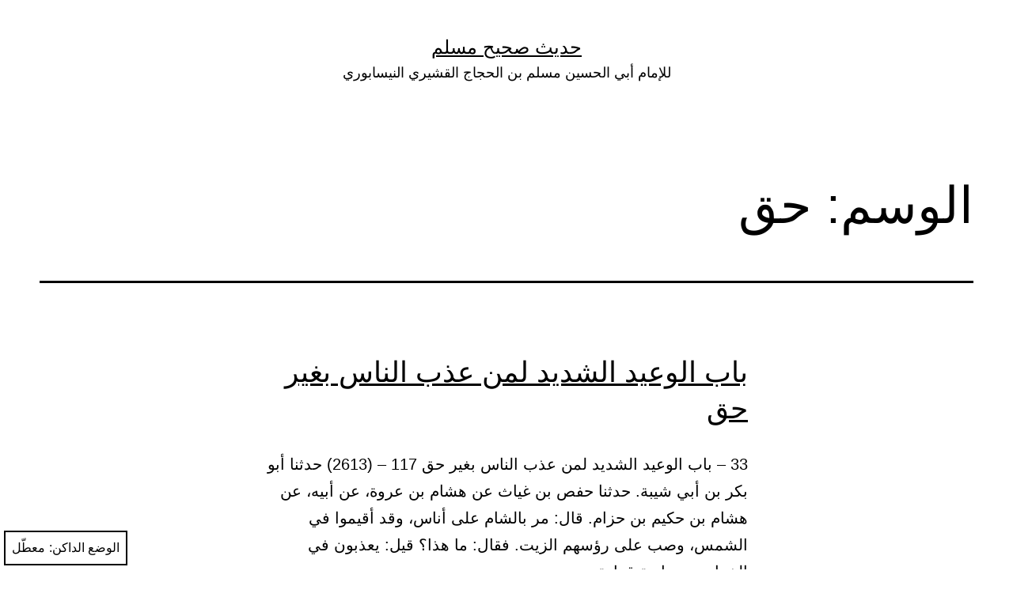

--- FILE ---
content_type: text/html; charset=utf-8
request_url: https://muslim.lna.io/t/%D8%AD%D9%82/
body_size: 13067
content:
<!doctype html>
<html dir="rtl" lang="ar" class="respect-color-scheme-preference">
<head>
	<meta charset="UTF-8" />
	<meta name="viewport" content="width=device-width, initial-scale=1" />
	<meta name='robots' content='index, follow, max-image-preview:large, max-snippet:-1, max-video-preview:-1' />
	
	<title>حق  - حديث صحيح مسلم</title>
	
	<meta property="og:locale" content="ar_AR" />
	<meta property="og:type" content="article" />
	<meta property="og:title" content="حق  - حديث صحيح مسلم" />
	<meta property="og:url" content="https://muslim.lna.io/t/حق/" />
	<meta property="og:site_name" content="حديث صحيح مسلم" />
	<meta name="twitter:card" content="summary_large_image" />
	
	
<style>@charset "UTF-8";:root{--global--font-primary:var(--font-headings,-apple-system,BlinkMacSystemFont,"Segoe UI",Roboto,Oxygen-Sans,Ubuntu,Cantarell,"Helvetica Neue",sans-serif);--global--font-secondary:var(--font-base,-apple-system,BlinkMacSystemFont,"Segoe UI",Roboto,Oxygen-Sans,Ubuntu,Cantarell,"Helvetica Neue",sans-serif);--global--font-size-base:1.25rem;--global--font-size-xs:1rem;--global--font-size-sm:1.125rem;--global--font-size-md:1.25rem;--global--font-size-lg:1.5rem;--global--font-size-xl:2.25rem;--global--font-size-xxl:4rem;--global--font-size-xxxl:5rem;--global--font-size-page-title:var(--global--font-size-xxl);--global--letter-spacing:normal;--global--line-height-body:1.7;--global--line-height-heading:1.3;--global--line-height-page-title:1.1;--heading--font-family:var(--global--font-primary);--heading--font-size-h6:var(--global--font-size-xs);--heading--font-size-h5:var(--global--font-size-sm);--heading--font-size-h4:var(--global--font-size-lg);--heading--font-size-h3:calc(1.25 * var(--global--font-size-lg));--heading--font-size-h2:var(--global--font-size-xl);--heading--font-size-h1:var(--global--font-size-page-title);--heading--letter-spacing-h6:.05em;--heading--letter-spacing-h5:.05em;--heading--letter-spacing-h4:var(--global--letter-spacing);--heading--letter-spacing-h3:var(--global--letter-spacing);--heading--letter-spacing-h2:var(--global--letter-spacing);--heading--letter-spacing-h1:var(--global--letter-spacing);--heading--line-height-h6:var(--global--line-height-heading);--heading--line-height-h5:var(--global--line-height-heading);--heading--line-height-h4:var(--global--line-height-heading);--heading--line-height-h3:var(--global--line-height-heading);--heading--line-height-h2:var(--global--line-height-heading);--heading--line-height-h1:var(--global--line-height-page-title);--heading--font-weight:400;--heading--font-weight-page-title:300;--heading--font-weight-strong:600;--latest-posts--title-font-family:var(--heading--font-family);--latest-posts--title-font-size:var(--heading--font-size-h3);--latest-posts--description-font-family:var(--global--font-secondary);--latest-posts--description-font-size:var(--global--font-size-sm);--list--font-family:var(--global--font-secondary);--definition-term--font-family:var(--global--font-primary);--global--color-black:#000;--global--color-dark-gray:#28303d;--global--color-gray:#39414d;--global--color-light-gray:#f0f0f0;--global--color-green:#d1e4dd;--global--color-blue:#d1dfe4;--global--color-purple:#d1d1e4;--global--color-red:#e4d1d1;--global--color-orange:#e4dad1;--global--color-yellow:#eeeadd;--global--color-white:#fff;--global--color-white-50:rgba(255,255,255,.5);--global--color-white-90:rgba(255,255,255,.9);--global--color-primary:var(--global--color-dark-gray);--global--color-secondary:var(--global--color-gray);--global--color-primary-hover:var(--global--color-primary);--global--color-background:var(--global--color-green);--global--color-border:var(--global--color-primary);--global--spacing-unit:20px;--global--spacing-measure:unset;--global--spacing-horizontal:25px;--global--spacing-vertical:30px;--global--elevation:1px 1px 3px 0 rgba(0,0,0,.2);--form--font-family:var(--global--font-secondary);--form--font-size:var(--global--font-size-sm);--form--line-height:var(--global--line-height-body);--form--color-text:var(--global--color-dark-gray);--form--color-ranged:var(--global--color-secondary);--form--label-weight:500;--form--border-color:var(--global--color-secondary);--form--border-width:3px;--form--border-radius:0;--form--spacing-unit:calc(.5 * var(--global--spacing-unit));--cover--height:calc(15 * var(--global--spacing-vertical));--cover--color-foreground:var(--global--color-white);--cover--color-background:var(--global--color-black);--button--color-text:var(--global--color-background);--button--color-text-hover:var(--global--color-secondary);--button--color-text-active:var(--global--color-secondary);--button--color-background:var(--global--color-secondary);--button--color-background-active:var(--global--color-background);--button--font-family:var(--global--font-primary);--button--font-size:var(--global--font-size-base);--button--font-weight:500;--button--line-height:1.5;--button--border-width:3px;--button--border-radius:0;--button--padding-vertical:15px;--button--padding-horizontal:calc(2 * var(--button--padding-vertical));--entry-header--color:var(--global--color-primary);--entry-header--color-link:currentColor;--entry-header--color-hover:var(--global--color-primary-hover);--entry-header--color-focus:var(--global--color-secondary);--entry-header--font-size:var(--heading--font-size-h2);--entry-content--font-family:var(--global--font-secondary);--entry-author-bio--font-family:var(--heading--font-family);--entry-author-bio--font-size:var(--heading--font-size-h4);--branding--color-text:var(--global--color-primary);--branding--color-link:var(--global--color-primary);--branding--color-link-hover:var(--global--color-secondary);--branding--title--font-family:var(--global--font-primary);--branding--title--font-size:var(--global--font-size-lg);--branding--title--font-size-mobile:var(--heading--font-size-h4);--branding--title--font-weight:400;--branding--title--text-transform:uppercase;--branding--description--font-family:var(--global--font-secondary);--branding--description--font-size:var(--global--font-size-sm);--branding--description--font-family:var(--global--font-secondary);--branding--logo--max-width:300px;--branding--logo--max-height:100px;--branding--logo--max-width-mobile:96px;--branding--logo--max-height-mobile:96px;--primary-nav--font-family:var(--global--font-secondary);--primary-nav--font-family-mobile:var(--global--font-primary);--primary-nav--font-size:var(--global--font-size-md);--primary-nav--font-size-sub-menu:var(--global--font-size-xs);--primary-nav--font-size-mobile:var(--global--font-size-sm);--primary-nav--font-size-sub-menu-mobile:var(--global--font-size-sm);--primary-nav--font-size-button:var(--global--font-size-xs);--primary-nav--font-style:normal;--primary-nav--font-style-sub-menu-mobile:normal;--primary-nav--font-weight:400;--primary-nav--font-weight-button:500;--primary-nav--color-link:var(--global--color-primary);--primary-nav--color-link-hover:var(--global--color-primary-hover);--primary-nav--color-text:var(--global--color-primary);--primary-nav--padding:calc(.66 * var(--global--spacing-unit));--primary-nav--border-color:var(--global--color-primary);--pagination--color-text:var(--global--color-primary);--pagination--color-link-hover:var(--global--color-primary-hover);--pagination--font-family:var(--global--font-secondary);--pagination--font-size:var(--global--font-size-lg);--pagination--font-weight:400;--pagination--font-weight-strong:600;--footer--color-text:var(--global--color-primary);--footer--color-link:var(--global--color-primary);--footer--color-link-hover:var(--global--color-primary-hover);--footer--font-family:var(--global--font-primary);--footer--font-size:var(--global--font-size-sm);--pullquote--font-family:var(--global--font-primary);--pullquote--font-size:var(--heading--font-size-h3);--pullquote--font-style:normal;--pullquote--letter-spacing:var(--heading--letter-spacing-h4);--pullquote--line-height:var(--global--line-height-heading);--pullquote--border-width:3px;--pullquote--border-color:var(--global--color-primary);--pullquote--color-foreground:var(--global--color-primary);--pullquote--color-background:var(--global--color-background);--quote--font-family:var(--global--font-secondary);--quote--font-size:var(--global--font-size-md);--quote--font-size-large:var(--global--font-size-xl);--quote--font-style:normal;--quote--font-weight:700;--quote--font-weight-strong:bolder;--quote--font-style-large:normal;--quote--font-style-cite:normal;--quote--line-height:var(--global--line-height-body);--quote--line-height-large:1.35;--separator--border-color:var(--global--color-border);--separator--height:1px;--table--stripes-border-color:var(--global--color-light-gray);--table--stripes-background-color:var(--global--color-light-gray);--table--has-background-text-color:var(--global--color-dark-gray);--widget--line-height-list:1.9;--widget--line-height-title:1.4;--widget--font-weight-title:700;--widget--spacing-menu:calc(.66 * var(--global--spacing-unit));--global--admin-bar--height:0}html{line-height:1.15;-webkit-text-size-adjust:100%}body{margin:0}main{display:block}h1{font-size:2em;margin:.67em 0}hr{box-sizing:content-box;height:0;overflow:visible}a{background-color:transparent;text-decoration-thickness:1px}strong{font-weight:bolder}button,input{font-family:inherit;font-size:100%;line-height:1.15;margin:0}button,input{overflow:visible}button{text-transform:none}[type=submit],button{-webkit-appearance:button}[type=submit]::-moz-focus-inner,button::-moz-focus-inner{border-style:none;padding:0}[type=submit]:-moz-focusring,button:-moz-focusring{outline:1px dotted ButtonText}[type=search]{-webkit-appearance:textfield;outline-offset:-2px}[type=search]::-webkit-search-decoration{-webkit-appearance:none}::-webkit-file-upload-button{-webkit-appearance:button;font:inherit}:root{--responsive--spacing-horizontal:calc(2 * var(--global--spacing-horizontal) * .6);--responsive--aligndefault-width:calc(100vw - var(--responsive--spacing-horizontal));--responsive--alignwide-width:calc(100vw - var(--responsive--spacing-horizontal));--responsive--alignfull-width:100%;--responsive--alignright-margin:var(--global--spacing-horizontal);--responsive--alignleft-margin:var(--global--spacing-horizontal)}@media only screen and (min-width:482px){:root{--responsive--aligndefault-width:min(calc(100vw - 4 * var(--global--spacing-horizontal)),610px);--responsive--alignwide-width:calc(100vw - 4 * var(--global--spacing-horizontal));--responsive--alignright-margin:calc(.5 * (100vw - var(--responsive--aligndefault-width)));--responsive--alignleft-margin:calc(.5 * (100vw - var(--responsive--aligndefault-width)))}}.default-max-width,.entry-content>:not(.alignwide):not(.alignfull):not(.alignleft):not(.alignright):not(.wp-block-separator):not(.woocommerce){max-width:var(--responsive--aligndefault-width);margin-right:auto;margin-left:auto}.alignwide,.post-navigation,.site-footer,.site-header,.widget-area{max-width:var(--responsive--alignwide-width);margin-right:auto;margin-left:auto}.site-footer,.site-header,.site-main,.widget-area{padding-top:var(--global--spacing-vertical);padding-bottom:var(--global--spacing-vertical);margin-right:auto;margin-left:auto}.site-header{padding-top:calc(.75 * var(--global--spacing-vertical));padding-bottom:calc(2 * var(--global--spacing-vertical))}@media only screen and (min-width:482px){.site-header{padding-bottom:calc(3 * var(--global--spacing-vertical))}}.site-main>*{margin-top:calc(3 * var(--global--spacing-vertical));margin-bottom:calc(3 * var(--global--spacing-vertical))}.site-main>:first-child{margin-top:0}.site-main>:last-child{margin-bottom:0}.entry-content,.entry-footer,.entry-header{margin-top:var(--global--spacing-vertical);margin-left:auto;margin-bottom:var(--global--spacing-vertical);margin-right:auto}.entry-content>*,.site-main>article>*{margin-top:calc(.666 * var(--global--spacing-vertical));margin-bottom:calc(.666 * var(--global--spacing-vertical))}@media only screen and (min-width:482px){.entry-content>*,.site-main>article>*{margin-top:var(--global--spacing-vertical);margin-bottom:var(--global--spacing-vertical)}}.entry-content>:first-child,.site-main>article>:first-child{margin-top:0}.entry-content>:last-child,.site-main>article>:last-child{margin-bottom:0}.site-footer>*,.widget-area>*{margin-top:calc(.666 * var(--global--spacing-vertical));margin-bottom:calc(.666 * var(--global--spacing-vertical))}@media only screen and (min-width:482px){.site-footer>*,.widget-area>*{margin-top:var(--global--spacing-vertical);margin-bottom:var(--global--spacing-vertical)}}.entry-header>*,.widget>*{margin-top:var(--global--spacing-unit);margin-bottom:var(--global--spacing-unit)}.entry-header>:first-child,.widget>:first-child{margin-top:0}.entry-header>:last-child,.widget>:last-child{margin-bottom:0}.entry-content>:last-child{margin-bottom:0}body,form,h1,h2,hr,html,li,p,ul{padding:0;margin:0;-moz-osx-font-smoothing:grayscale;-webkit-font-smoothing:antialiased}html{box-sizing:border-box;font-family:var(--global--font-secondary);line-height:var(--global--line-height-body)}*,::after,::before{box-sizing:inherit}body{font-size:var(--global--font-size-base);font-weight:400;color:var(--global--color-primary);text-align:right;background-color:var(--global--color-background)}.entry-content:after,.entry-content:before,.site-content:after,.site-content:before,.site-footer:after,.site-footer:before,.site-header:after,.site-header:before{content:"";display:table;table-layout:fixed}.entry-content:after,.site-content:after,.site-footer:after,.site-header:after{clear:both}input[type=search]{border:var(--form--border-width) solid var(--form--border-color);border-radius:var(--form--border-radius);color:var(--form--color-text);line-height:var(--global--line-height-body);padding:var(--form--spacing-unit);margin:0 2px;max-width:100%}label{font-size:var(--form--font-size);font-weight:var(--form--label-weight);margin-bottom:calc(var(--global--spacing-vertical)/ 3)}::-moz-placeholder{opacity:1}strong{font-weight:700}a{color:var(--wp--style--color--link,var(--global--color-primary));text-underline-offset:3px;text-decoration-skip-ink:all}.site .button,button,input[type=submit]{border:var(--button--border-width) solid transparent;border-radius:var(--button--border-radius);font-weight:var(--button--font-weight);font-family:var(--button--font-family);font-size:var(--button--font-size);line-height:var(--button--line-height);padding:var(--button--padding-vertical) var(--button--padding-horizontal);text-decoration:none}.site .button:not(:hover):not(:active):not(.has-text-color),button:not(:hover):not(:active):not(.has-text-color),input[type=submit]:not(:hover):not(:active):not(.has-text-color){color:var(--global--color-background)}.site .button:not(:hover):not(:active):not(.has-background),button:not(:hover):not(:active):not(.has-background),input[type=submit]:not(:hover):not(:active):not(.has-background){background-color:var(--global--color-primary)}h1,h2{clear:both;font-family:var(--heading--font-family);font-weight:var(--heading--font-weight)}h1{font-size:var(--heading--font-size-h1);letter-spacing:var(--heading--letter-spacing-h1);line-height:var(--heading--line-height-h1)}h2{font-size:var(--heading--font-size-h2);letter-spacing:var(--heading--letter-spacing-h2);line-height:var(--heading--line-height-h2)}ul{font-family:var(--list--font-family);margin:0;padding-right:calc(2 * var(--global--spacing-horizontal))}ul{list-style-type:disc}p{line-height:var(--wp--typography--line-height,var(--global--line-height-body))}hr{border-style:none;border-bottom:var(--separator--height) solid var(--separator--border-color);clear:both;margin-right:auto;margin-left:auto}.alignwide{clear:both}.site-header{display:flex;align-items:flex-start;flex-wrap:wrap;row-gap:var(--global--spacing-vertical)}@media only screen and (min-width:482px){.site-header{padding-top:calc(var(--global--spacing-vertical)/ .75)}}.site-branding{color:var(--branding--color-text);margin-left:140px}@media only screen and (min-width:482px){.site-branding{margin-left:initial;margin-top:4px}}.site-title{color:var(--branding--color-link);font-family:var(--branding--title--font-family);font-size:var(--branding--title--font-size-mobile);letter-spacing:normal;text-transform:var(--branding--title--text-transform);line-height:var(--global--line-height-heading);margin-bottom:calc(var(--global--spacing-vertical)/ 6)}.site-title a{color:currentColor;font-weight:var(--branding--title--font-weight)}.site-title a:link{color:currentColor}@media only screen and (min-width:482px){.site-title{font-size:var(--branding--title--font-size)}}.site-description{color:currentColor;font-family:var(--branding--description--font-family);font-size:var(--branding--description--font-size);line-height:1.4}.site-title>a{text-decoration-color:var(--global--color-secondary)}@media only screen and (max-width:481px){.site-header:not(.has-logo).has-title-and-tagline .site-branding{margin-left:0;max-width:calc(100% - 160px)}}.site-footer{padding-top:0;padding-bottom:calc(1.7 * var(--global--spacing-vertical))}.site-footer>.site-info{padding-top:var(--global--spacing-vertical);color:var(--footer--color-text);font-family:var(--footer--font-family);font-size:var(--footer--font-size);line-height:var(--global--line-height-body);border-top:3px solid var(--global--color-border)}.site-footer>.site-info .site-name{text-transform:var(--branding--title--text-transform);font-size:var(--branding--title--font-size)}.site-footer>.site-info a{color:var(--footer--color-link)}.site-footer>.site-info a:link{color:var(--footer--color-link)}.singular .entry-header{border-bottom:3px solid var(--global--color-border);padding-bottom:calc(2 * var(--global--spacing-vertical));margin-bottom:calc(3 * var(--global--spacing-vertical))}.entry-title{color:var(--entry-header--color);font-size:var(--entry-header--font-size);letter-spacing:var(--heading--letter-spacing-h2);line-height:var(--heading--line-height-h2);overflow-wrap:break-word}.singular .entry-title{font-size:var(--global--font-size-page-title)}h1.entry-title{line-height:var(--heading--line-height-h1);font-weight:var(--heading--font-weight-page-title)}.entry-content{font-family:var(--entry-content--font-family)}.entry-content p{word-wrap:break-word}.entry-footer{color:var(--global--color-primary);clear:both;float:none;font-size:var(--global--font-size-xs);display:block}.entry-footer a{color:currentColor}.site-main>article>.entry-footer{margin-top:var(--global--spacing-vertical);padding-top:var(--global--spacing-unit);padding-bottom:calc(3 * var(--global--spacing-vertical));border-bottom:var(--separator--height) solid var(--separator--border-color)}.single .site-main>article>.entry-footer{margin-top:calc(3.4 * var(--global--spacing-vertical));margin-bottom:calc(3.4 * var(--global--spacing-vertical));padding-bottom:0;padding-top:calc(.8 * var(--global--spacing-vertical));border-top:3px solid var(--separator--border-color);border-bottom:var(--separator--height) solid transparent;display:grid;grid-template-columns:repeat(2,1fr);column-gap:calc(2 * var(--global--spacing-horizontal))}.single .site-main>article>.entry-footer .post-taxonomies{justify-content:flex-end;text-align:left}.single .site-main>article>.entry-footer .cat-links,.single .site-main>article>.entry-footer .tags-links{display:block}@media only screen and (max-width:481px){.single .site-main>article>.entry-footer{display:block}.single .site-main>article>.entry-footer .post-taxonomies{text-align:right}}.menu-button-container{display:none;justify-content:space-between;position:absolute;left:0;padding-top:calc(.5 * var(--global--spacing-vertical));padding-bottom:calc(.25 * var(--global--spacing-vertical))}@media only screen and (max-width:481px){.menu-button-container{display:flex}}.menu-button-container #primary-mobile-menu{display:flex;margin-right:auto;padding:calc(var(--button--padding-vertical) - (.25 * var(--global--spacing-unit))) calc(.5 * var(--button--padding-horizontal));font-size:var(--primary-nav--font-size-button);font-weight:var(--primary-nav--font-weight-button);background-color:transparent;border:none;color:var(--primary-nav--color-link)}.menu-button-container #primary-mobile-menu .dropdown-icon{display:flex;align-items:center}.menu-button-container #primary-mobile-menu .dropdown-icon .svg-icon{margin-right:calc(.25 * var(--global--spacing-unit))}.menu-button-container #primary-mobile-menu .dropdown-icon.open .svg-icon{position:relative;top:-1px}.menu-button-container #primary-mobile-menu .dropdown-icon.close{display:none}.primary-navigation{position:absolute;top:var(--global--admin-bar--height);left:0;color:var(--primary-nav--color-text);font-size:var(--primary-nav--font-size);line-height:1.15;margin-top:0;margin-bottom:0}@media only screen and (min-width:482px){.primary-navigation{position:relative;margin-right:auto}}.footer-navigation{margin-top:calc(2 * var(--global--spacing-vertical));margin-bottom:var(--global--spacing-vertical);color:var(--footer--color-text);font-size:var(--global--font-size-xs);font-family:var(--footer--font-family)}.footer-navigation-wrapper{display:flex;justify-content:center;flex-wrap:wrap;list-style:none;padding-right:0}.footer-navigation-wrapper li{display:inline;line-height:3}.footer-navigation-wrapper li a{padding:calc(1.25 * var(--primary-nav--padding)) var(--primary-nav--padding);color:var(--footer--color-link)}.footer-navigation-wrapper li a:link{color:var(--footer--color-link)}.navigation{color:var(--global--color-primary)}.navigation a{color:var(--global--color-primary);text-decoration:none}.navigation .nav-links>*{min-width:44px;min-height:44px}.navigation .nav-links .nav-previous a{display:flex;flex-direction:column}@media only screen and (min-width:592px){.navigation .nav-links{display:flex;justify-content:center;flex-wrap:wrap}.navigation .nav-links .nav-previous{flex:0 1 auto;margin-bottom:inherit;margin-top:inherit;max-width:calc(50% - (.5 * var(--global--spacing-unit)))}}.navigation .svg-icon{display:inline-block;fill:currentColor;vertical-align:middle;position:relative}.navigation .nav-previous .svg-icon{top:-2px;margin-left:calc(.25 * var(--global--spacing-unit))}.post-navigation{margin:var(--global--spacing-vertical) auto}.post-navigation .meta-nav{line-height:var(--global--line-height-body);color:var(--global--color-primary)}.post-navigation .post-title{display:inline-block;font-family:var(--global--font-primary);font-size:var(--global--font-size-lg);font-weight:var(--pagination--font-weight-strong);line-height:var(--global--line-height-heading)}@media only screen and (min-width:482px){.post-navigation .nav-links{justify-content:space-between}}.post-navigation .nav-previous{margin-top:var(--global--spacing-vertical);margin-bottom:var(--global--spacing-vertical)}.post-navigation .nav-previous:first-child{margin-top:0}.post-navigation .nav-previous:last-child{margin-bottom:0}.widget-area{margin-top:calc(6 * var(--global--spacing-vertical));padding-bottom:calc(var(--global--spacing-vertical)/ 3);color:var(--footer--color-text);font-size:var(--footer--font-size);font-family:var(--footer--font-family)}@media only screen and (max-width:481px){.widget-area{margin-top:calc(3 * var(--global--spacing-vertical))}}.widget-area ul{list-style-type:none;padding:0}.widget-area ul li{line-height:var(--widget--line-height-list)}.widget-area a{color:var(--footer--color-link);text-decoration:underline;text-decoration-style:solid;text-decoration-color:currentColor}.widget-area a:link{color:var(--footer--color-link)}.widget-area:after{content:"";display:table;clear:both}.widget-title{font-size:var(--global--font-size-sm);font-weight:var(--widget--font-weight-title);line-height:var(--widget--line-height-title)}.search-form{display:flex;flex-wrap:wrap;margin:auto;max-width:var(--responsive--aligndefault-width)}.search-form>label{width:100%;margin-bottom:0;font-weight:var(--form--label-weight)}.search-form .search-field{flex-grow:1;max-width:inherit;margin-top:calc(var(--global--spacing-vertical)/ 3);margin-left:calc(.66 * var(--global--spacing-horizontal))}.search-form .search-submit{margin-top:calc(var(--global--spacing-vertical)/ 3);margin-right:10px}.widget_search>.search-form .search-field{margin-left:calc(-1 * var(--button--border-width));-webkit-appearance:none;margin-bottom:calc(.5 * var(--global--spacing-vertical))}.widget_search>.search-form .search-submit{margin-right:0;margin-bottom:calc(.5 * var(--global--spacing-vertical))}.screen-reader-text{border:0;clip:rect(1px,1px,1px,1px);-webkit-clip-path:inset(50%);clip-path:inset(50%);height:1px;margin:-1px;overflow:hidden;padding:0;position:absolute!important;width:1px;word-wrap:normal!important;word-break:normal}footer *,header *,main *{max-width:var(--global--spacing-measure)}article,body,div,footer,header,hr,html,main,nav,section{max-width:none}@media only screen{#dark-mode-toggler{display:flex;align-items:center;justify-content:center;font-size:var(--global--font-size-xs);padding:.5em;min-height:44px;min-width:max-content;border:2px solid currentColor;box-shadow:none;background:var(--button--color-text);color:var(--button--color-background);z-index:9998}#dark-mode-toggler.fixed-bottom{position:fixed;bottom:5px;left:5px}}body,input,button,.button,.entry-content p{font-family:Tahoma,Arial,sans-serif}:root{--global--color-background:#fff;--global--color-primary:#000;--global--color-secondary:#000;--button--color-background:#000;--button--color-text-hover:#000}</style>
<style id="custom-background-css">body.custom-background { background-color: #ffffff; }
</style>
	<script data-cfasync="false" nonce="0b168954-f538-4afb-8a6f-e4f1b6932624">try{(function(w,d){!function(j,k,l,m){if(j.zaraz)console.error("zaraz is loaded twice");else{j[l]=j[l]||{};j[l].executed=[];j.zaraz={deferred:[],listeners:[]};j.zaraz._v="5874";j.zaraz._n="0b168954-f538-4afb-8a6f-e4f1b6932624";j.zaraz.q=[];j.zaraz._f=function(n){return async function(){var o=Array.prototype.slice.call(arguments);j.zaraz.q.push({m:n,a:o})}};for(const p of["track","set","debug"])j.zaraz[p]=j.zaraz._f(p);j.zaraz.init=()=>{var q=k.getElementsByTagName(m)[0],r=k.createElement(m),s=k.getElementsByTagName("title")[0];s&&(j[l].t=k.getElementsByTagName("title")[0].text);j[l].x=Math.random();j[l].w=j.screen.width;j[l].h=j.screen.height;j[l].j=j.innerHeight;j[l].e=j.innerWidth;j[l].l=j.location.href;j[l].r=k.referrer;j[l].k=j.screen.colorDepth;j[l].n=k.characterSet;j[l].o=(new Date).getTimezoneOffset();if(j.dataLayer)for(const t of Object.entries(Object.entries(dataLayer).reduce((u,v)=>({...u[1],...v[1]}),{})))zaraz.set(t[0],t[1],{scope:"page"});j[l].q=[];for(;j.zaraz.q.length;){const w=j.zaraz.q.shift();j[l].q.push(w)}r.defer=!0;for(const x of[localStorage,sessionStorage])Object.keys(x||{}).filter(z=>z.startsWith("_zaraz_")).forEach(y=>{try{j[l]["z_"+y.slice(7)]=JSON.parse(x.getItem(y))}catch{j[l]["z_"+y.slice(7)]=x.getItem(y)}});r.referrerPolicy="origin";r.src="/cdn-cgi/zaraz/s.js?z="+btoa(encodeURIComponent(JSON.stringify(j[l])));q.parentNode.insertBefore(r,q)};["complete","interactive"].includes(k.readyState)?zaraz.init():j.addEventListener("DOMContentLoaded",zaraz.init)}}(w,d,"zarazData","script");window.zaraz._p=async d$=>new Promise(ea=>{if(d$){d$.e&&d$.e.forEach(eb=>{try{const ec=d.querySelector("script[nonce]"),ed=ec?.nonce||ec?.getAttribute("nonce"),ee=d.createElement("script");ed&&(ee.nonce=ed);ee.innerHTML=eb;ee.onload=()=>{d.head.removeChild(ee)};d.head.appendChild(ee)}catch(ef){console.error(`Error executing script: ${eb}\n`,ef)}});Promise.allSettled((d$.f||[]).map(eg=>fetch(eg[0],eg[1])))}ea()});zaraz._p({"e":["(function(w,d){})(window,document)"]});})(window,document)}catch(e){throw fetch("/cdn-cgi/zaraz/t"),e;};</script></head>
<body class="rtl archive tag tag-1555 custom-background wp-embed-responsive is-light-theme has-background-white no-js hfeed">
<div id="page" class="site">
	<a class="skip-link screen-reader-text" href="#content">التخطي إلى المحتوى</a>
	
<header id="masthead" class="site-header has-title-and-tagline" role="banner">
	
<div class="site-branding">
	
						<p class="site-title"><a href="../../">حديث صحيح مسلم</a></p>
			
			<p class="site-description">
			للإمام أبي الحسين مسلم بن الحجاج القشيري النيسابوري		</p>
	</div>
	
</header>
	<div id="content" class="site-content">
		<div id="primary" class="content-area">
			<main id="main" class="site-main" role="main">
	<header class="page-header alignwide">
		<h1 class="page-title">الوسم: <span>حق</span></h1>			</header>
					
<article id="post-2560" class="post-2560 post type-post status-publish format-standard hentry category-book-of-righteousness-and-relevant-and-arts tag-1838 tag-1645 tag-1837 tag-1555 entry">
	
<header class="entry-header">
	<h2 class="entry-title default-max-width"><a href="../../2560/">باب الوعيد الشديد لمن عذب الناس بغير حق</a></h2></header>
	<div class="entry-content">
		<p>33 &#8211; باب الوعيد الشديد لمن عذب الناس بغير حق 117 &#8211; (2613) حدثنا أبو بكر بن أبي شيبة. حدثنا حفص بن غياث عن هشام بن عروة، عن أبيه، عن هشام بن حكيم بن حزام. قال: مر بالشام على أناس، وقد أقيموا في الشمس، وصب على رؤسهم الزيت. فقال: ما هذا؟ قيل: يعذبون في الخراج.&hellip; <a class="more-link" href="../../2560/">متابعة قراءة <span class="screen-reader-text">باب الوعيد الشديد لمن عذب الناس بغير حق</span></a></p>
	</div>
	<footer class="entry-footer default-max-width">
		<div class="post-taxonomies"><span class="cat-links">مصنف كـ <a href="../../book-of-righteousness-and-relevant-and-arts/" rel="category tag">كتاب البر و الصلة و الآداب</a> </span><span class="tags-links">موسوم كـ <a href="../%D8%A7%D9%84%D8%B4%D8%AF%D9%8A%D8%AF/" rel="tag">الشديد</a>، <a href="../%D8%A7%D9%84%D9%86%D8%A7%D8%B3/" rel="tag">الناس</a>، <a href="../%D8%A7%D9%84%D9%88%D8%B9%D9%8A%D8%AF/" rel="tag">الوعيد</a>، <a href="" rel="tag">حق</a></span></div>	</footer>
</article>
					
<article id="post-2160" class="post-2160 post type-post status-publish format-standard hentry category-book-of-salutation tag-356 tag-muslim tag-1555 entry">
	
<header class="entry-header">
	<h2 class="entry-title default-max-width"><a href="../../2160/">باب من حق المسلم للمسلم رد السلام</a></h2></header>
	<div class="entry-content">
		<p>3 &#8211; باب من حق المسلم للمسلم رد السلام 4 &#8211; (2162) حدثني حرملة بن يحيى. أخبرنا ابن وهب أخبرني يونس عن ابن شهاب، عن ابن المسيب؛ أن أبا هريرة قال: قال رسول الله  ﷺ  &#8220;حق المسلم على المسلم خمس&#8221;. ح وحدثنا عبد بن حميد. أخبرنا عبدالرزاق. أخبرنا معمر عن الزهري، عن&hellip; <a class="more-link" href="../../2160/">متابعة قراءة <span class="screen-reader-text">باب من حق المسلم للمسلم رد السلام</span></a></p>
	</div>
	<footer class="entry-footer default-max-width">
		<div class="post-taxonomies"><span class="cat-links">مصنف كـ <a href="../../book-of-salutation/" rel="category tag">كتاب السلام</a> </span><span class="tags-links">موسوم كـ <a href="../%D8%A7%D9%84%D8%B3%D9%84%D8%A7%D9%85/" rel="tag">السلام</a>، <a href="../muslim/" rel="tag">المسلم</a>، <a href="" rel="tag">حق</a></span></div>	</footer>
</article>
	
	
			</main>
		</div>
<div style="display: flex; justify-content: space-between; flex-wrap: wrap; padding: 10px; border: 1px solid #ccc; max-width: 600px; margin: auto;">
    <!-- Left Links -->
    <div style="display: flex; flex-direction: column; gap: 10px;">
        <a href="https://www.thedreams.co" style="text-decoration: none; color: #007bff;">تفسير الأحلام</a>
        <a href="https://www.thedreams.co/ibn-sirin/" style="text-decoration: none; color: #007bff;">تفسير الأحلام ابن سيرين</a>
    </div>
    
    <!-- Right Links -->
    <div style="display: flex; flex-direction: column; gap: 10px;">
        <a href="https://www.thedreams.co/ibn-sirin/dictionary-of-letters/" style="text-decoration: none; color: #007bff;">تفسير الاحلام الحروف الشامل</a>
        <a href="https://www.thedreams.co/ibn-Sirin-dream-interpretation-dictionary-by-alphabet/#%D9%82%D8%A7%D9%85%D9%88%D8%B3-%D8%AA%D9%81%D8%B3%D9%8A%D8%B1-%D8%A7%D9%84%D8%A7%D8%AD%D9%84%D8%A7%D9%85-%D9%84%D8%A7%D8%A8%D9%86-%D8%B3%D9%8A%D8%B1%D9%8A%D9%86-%D8%AD%D8%B3%D8%A8-%D8%A7%D9%84%D8%AD%D8%B1%D9%88%D9%81" style="text-decoration: none; color: #007bff;">تفسير الاحلام الحرف مفصل</a>
    </div>
</div>
	</div>
	
	<aside class="widget-area">
		<section id="search-2" class="widget widget_search"><form role="search"  method="get" class="search-form" action="https://hadith.lna.io/">
	<label for="search-form-1">بحث&hellip;</label>
	<input type="search" id="search-form-1" class="search-field" value="" name="q" />
	<input type="submit" class="search-submit" value="بحث" />
</form>
</section><section id="tag_cloud-2" class="widget widget_tag_cloud"><h2 class="widget-title">وسوم</h2><nav role="navigation" aria-label="وسوم"><div class="tagcloud"><a href="../%D8%A3%D8%A8%D9%8A/" class="tag-cloud-link tag-link-1685 tag-link-position-1" style="font-size: 8.6829268292683pt;" aria-label="أبي (10 عناصر)">أبي</a>
<a href="../%D8%A3%D9%87%D9%84/" class="tag-cloud-link tag-link-791 tag-link-position-2" style="font-size: 8pt;" aria-label="أهل (9 عناصر)">أهل</a>
<a href="../%D8%A7%D9%84%D8%A5%D9%85%D8%A7%D9%85/" class="tag-cloud-link tag-link-340 tag-link-position-3" style="font-size: 8.6829268292683pt;" aria-label="الإمام (10 عناصر)">الإمام</a>
<a href="../faith/" class="tag-cloud-link tag-link-68 tag-link-position-4" style="font-size: 14.146341463415pt;" aria-label="الإيمان (22 عنصر)">الإيمان</a>
<a href="../islam/" class="tag-cloud-link tag-link-71 tag-link-position-5" style="font-size: 10.560975609756pt;" aria-label="الاسلام (13 عنصر)">الاسلام</a>
<a href="../%D8%A7%D9%84%D8%AC%D9%85%D8%B9%D8%A9/" class="tag-cloud-link tag-link-557 tag-link-position-6" style="font-size: 8pt;" aria-label="الجمعة (9 عناصر)">الجمعة</a>
<a href="../%D8%A7%D9%84%D8%AC%D9%86%D8%A9/" class="tag-cloud-link tag-link-171 tag-link-position-7" style="font-size: 15.341463414634pt;" aria-label="الجنة (26 عنصر)">الجنة</a>
<a href="../paradise/" class="tag-cloud-link tag-link-74 tag-link-position-8" style="font-size: 13.463414634146pt;" aria-label="الجنه (20 عنصر)">الجنه</a>
<a href="../pilgrimage/" class="tag-cloud-link tag-link-67 tag-link-position-9" style="font-size: 12.780487804878pt;" aria-label="الحج (18 عنصر)">الحج</a>
<a href="../alcohol/" class="tag-cloud-link tag-link-86 tag-link-position-10" style="font-size: 8pt;" aria-label="الخمر (9 عناصر)">الخمر</a>
<a href="../pray/" class="tag-cloud-link tag-link-79 tag-link-position-11" style="font-size: 12.780487804878pt;" aria-label="الدعاء (18 عنصر)">الدعاء</a>
<a href="../%D8%A7%D9%84%D8%AF%D9%86%D9%8A%D8%A7/" class="tag-cloud-link tag-link-701 tag-link-position-12" style="font-size: 9.8780487804878pt;" aria-label="الدنيا (12 عنصر)">الدنيا</a>
<a href="../zakat/" class="tag-cloud-link tag-link-65 tag-link-position-13" style="font-size: 9.3658536585366pt;" aria-label="الزكاة (11 عنصر)">الزكاة</a>
<a href="../%D8%A7%D9%84%D8%B3%D8%A7%D8%B9%D8%A9/" class="tag-cloud-link tag-link-142 tag-link-position-14" style="font-size: 8.6829268292683pt;" aria-label="الساعة (10 عناصر)">الساعة</a>
<a href="../witness/" class="tag-cloud-link tag-link-64 tag-link-position-15" style="font-size: 8pt;" aria-label="الشهاده (9 عناصر)">الشهاده</a>
<a href="../charity/" class="tag-cloud-link tag-link-78 tag-link-position-16" style="font-size: 12.439024390244pt;" aria-label="الصدقة (17 عنصر)">الصدقة</a>
<a href="../%D8%A7%D9%84%D8%B5%D9%84%D8%A7%D8%A9/" class="tag-cloud-link tag-link-179 tag-link-position-17" style="font-size: 19.951219512195pt;" aria-label="الصلاة (49 عنصر)">الصلاة</a>
<a href="../prayer/" class="tag-cloud-link tag-link-73 tag-link-position-18" style="font-size: 8pt;" aria-label="الصلاه (9 عناصر)">الصلاه</a>
<a href="../%D8%A7%D9%84%D8%B5%D9%88%D9%85/" class="tag-cloud-link tag-link-270 tag-link-position-19" style="font-size: 9.3658536585366pt;" aria-label="الصوم (11 عنصر)">الصوم</a>
<a href="../%D8%A7%D9%84%D8%B7%D8%B9%D8%A7%D9%85/" class="tag-cloud-link tag-link-425 tag-link-position-20" style="font-size: 8.6829268292683pt;" aria-label="الطعام (10 عناصر)">الطعام</a>
<a href="../sedition/" class="tag-cloud-link tag-link-61 tag-link-position-21" style="font-size: 9.3658536585366pt;" aria-label="الفتن (11 عنصر)">الفتن</a>
<a href="../%D8%A7%D9%84%D9%82%D8%B1%D8%A2%D9%86/" class="tag-cloud-link tag-link-246 tag-link-position-22" style="font-size: 9.3658536585366pt;" aria-label="القرآن (11 عنصر)">القرآن</a>
<a href="../%D8%A7%D9%84%D9%82%D8%B1%D8%A7%D8%A1%D8%A9/" class="tag-cloud-link tag-link-326 tag-link-position-23" style="font-size: 8pt;" aria-label="القراءة (9 عناصر)">القراءة</a>
<a href="../%D8%A7%D9%84%D9%84%D9%87/" class="tag-cloud-link tag-link-767 tag-link-position-24" style="font-size: 11.926829268293pt;" aria-label="الله (16 عنصر)">الله</a>
<a href="../%D8%A7%D9%84%D9%85%D8%AF%D9%8A%D9%86%D8%A9/" class="tag-cloud-link tag-link-792 tag-link-position-25" style="font-size: 10.560975609756pt;" aria-label="المدينة (13 عنصر)">المدينة</a>
<a href="../%D8%A7%D9%84%D9%85%D8%B3%D8%AC%D8%AF/" class="tag-cloud-link tag-link-361 tag-link-position-26" style="font-size: 11.073170731707pt;" aria-label="المسجد (14 عنصر)">المسجد</a>
<a href="../dead/" class="tag-cloud-link tag-link-91 tag-link-position-27" style="font-size: 11.073170731707pt;" aria-label="الميت (14 عنصر)">الميت</a>
<a href="../hell/" class="tag-cloud-link tag-link-82 tag-link-position-28" style="font-size: 16.365853658537pt;" aria-label="النار (30 عنصر)">النار</a>
<a href="../%D8%A7%D9%84%D9%86%D8%A8%D9%8A/" class="tag-cloud-link tag-link-144 tag-link-position-29" style="font-size: 22pt;" aria-label="النبي (65 عنصر)">النبي</a>
<a href="../women/" class="tag-cloud-link tag-link-94 tag-link-position-30" style="font-size: 11.414634146341pt;" aria-label="النساء (15 عنصر)">النساء</a>
<a href="../%D8%A7%D9%84%D9%88%D8%B6%D9%88%D8%A1/" class="tag-cloud-link tag-link-177 tag-link-position-31" style="font-size: 8.6829268292683pt;" aria-label="الوضوء (10 عناصر)">الوضوء</a>
<a href="../%D8%A8%D9%8A%D8%B9/" class="tag-cloud-link tag-link-1032 tag-link-position-32" style="font-size: 8pt;" aria-label="بيع (9 عناصر)">بيع</a>
<a href="../%D8%AA%D8%AD%D8%B1%D9%8A%D9%85/" class="tag-cloud-link tag-link-120 tag-link-position-33" style="font-size: 12.780487804878pt;" aria-label="تحريم (18 عنصر)">تحريم</a>
<a href="../ramadan/" class="tag-cloud-link tag-link-66 tag-link-position-34" style="font-size: 9.8780487804878pt;" aria-label="رمضان (12 عنصر)">رمضان</a>
<a href="../%D8%B5%D9%81%D8%A9/" class="tag-cloud-link tag-link-180 tag-link-position-35" style="font-size: 12.780487804878pt;" aria-label="صفة (18 عنصر)">صفة</a>
<a href="../%D8%B5%D9%84%D8%A7%D8%A9/" class="tag-cloud-link tag-link-457 tag-link-position-36" style="font-size: 14.146341463415pt;" aria-label="صلاة (22 عنصر)">صلاة</a>
<a href="../%D8%B5%D9%88%D9%85/" class="tag-cloud-link tag-link-745 tag-link-position-37" style="font-size: 8.6829268292683pt;" aria-label="صوم (10 عناصر)">صوم</a>
<a href="../%D8%BA%D8%B2%D9%88%D8%A9/" class="tag-cloud-link tag-link-1245 tag-link-position-38" style="font-size: 9.3658536585366pt;" aria-label="غزوة (11 عنصر)">غزوة</a>
<a href="../%D8%BA%D8%B3%D9%84/" class="tag-cloud-link tag-link-189 tag-link-position-39" style="font-size: 11.073170731707pt;" aria-label="غسل (14 عنصر)">غسل</a>
<a href="../%D9%81%D8%B6%D8%A7%D8%A6%D9%84/" class="tag-cloud-link tag-link-521 tag-link-position-40" style="font-size: 20.121951219512pt;" aria-label="فضائل (50 عنصر)">فضائل</a>
<a href="../%D9%81%D8%B6%D9%84/" class="tag-cloud-link tag-link-176 tag-link-position-41" style="font-size: 16.878048780488pt;" aria-label="فضل (32 عنصر)">فضل</a>
<a href="../%D9%82%D8%AA%D9%84/" class="tag-cloud-link tag-link-118 tag-link-position-42" style="font-size: 11.926829268293pt;" aria-label="قتل (16 عنصر)">قتل</a>
<a href="../%D9%82%D8%B1%D8%A7%D8%A1%D8%A9/" class="tag-cloud-link tag-link-378 tag-link-position-43" style="font-size: 8pt;" aria-label="قراءة (9 عناصر)">قراءة</a>
<a href="../%D9%82%D9%88%D9%84/" class="tag-cloud-link tag-link-175 tag-link-position-44" style="font-size: 9.3658536585366pt;" aria-label="قول (11 عنصر)">قول</a>
<a href="../%D9%85%D9%83%D8%A9/" class="tag-cloud-link tag-link-525 tag-link-position-45" style="font-size: 9.8780487804878pt;" aria-label="مكة (12 عنصر)">مكة</a></div>
</nav></section><section id="nav_menu-2" class="widget widget_nav_menu"><nav class="menu-1-container" aria-label="القائمة"><ul id="menu-1" class="menu"><li id="menu-item-12" class="menu-item menu-item-type-custom menu-item-object-custom menu-item-12"><a href="https://bukhari.lna.io/">صحيح البخاري</a></li>
</ul></nav></section>	</aside>
	<footer id="colophon" class="site-footer" role="contentinfo">
					<nav aria-label="القائمة الثانوية" class="footer-navigation">
				<ul class="footer-navigation-wrapper">
					<li id="menu-item-3004" class="menu-item menu-item-type-taxonomy menu-item-object-category menu-item-3004"><a href="../../book-prayers-for-rein/"><span>صلاة الإستسقاء</a></li>
<li id="menu-item-3005" class="menu-item menu-item-type-taxonomy menu-item-object-category menu-item-3005"><a href="../../book-of-arts/"><span>كتاب الآداب</a></li>
<li id="menu-item-3006" class="menu-item menu-item-type-taxonomy menu-item-object-category menu-item-3006"><a href="../../book-of-beverages/"><span>كتاب الأشربة</a></li>
<li id="menu-item-3007" class="menu-item menu-item-type-taxonomy menu-item-object-category menu-item-3007"><a href="../../book-of-sacrificial-animals/"><span>كتاب الأضاحي</a></li>
<li id="menu-item-3008" class="menu-item menu-item-type-taxonomy menu-item-object-category menu-item-3008"><a href="../../book-districts/"><span>كتاب الأقضية</a></li>
<li id="menu-item-3009" class="menu-item menu-item-type-taxonomy menu-item-object-category menu-item-3009"><a href="../../book-of-terms-of-the-literature/"><span>كتاب الألفاظ من الأدب و غيرها</a></li>
<li id="menu-item-3010" class="menu-item menu-item-type-taxonomy menu-item-object-category menu-item-3010"><a href="../../book-of-swearing/"><span>كتاب الأيمان</a></li>
<li id="menu-item-3011" class="menu-item menu-item-type-taxonomy menu-item-object-category menu-item-3011"><a href="../../book-of-itikaaf/"><span>كتاب الإعتكاف</a></li>
<li id="menu-item-3012" class="menu-item menu-item-type-taxonomy menu-item-object-category menu-item-3012"><a href="../../book-of-emirate/"><span>كتاب الإمارة</a></li>
<li id="menu-item-3013" class="menu-item menu-item-type-taxonomy menu-item-object-category menu-item-3013"><a href="../../book-of-faith/"><span>كتاب الإيمان</a></li>
<li id="menu-item-3014" class="menu-item menu-item-type-taxonomy menu-item-object-category menu-item-3014"><a href="../../book-of-righteousness-and-relevant-and-arts/"><span>كتاب البر و الصلة و الآداب</a></li>
<li id="menu-item-3015" class="menu-item menu-item-type-taxonomy menu-item-object-category menu-item-3015"><a href="../../book-of-sales/"><span>كتاب البيوع</a></li>
<li id="menu-item-3016" class="menu-item menu-item-type-taxonomy menu-item-object-category menu-item-3016"><a href="../../book-of-interpretation/"><span>كتاب التفسير</a></li>
<li id="menu-item-3017" class="menu-item menu-item-type-taxonomy menu-item-object-category menu-item-3017"><a href="../../book-of-repentance/"><span>كتاب التوبة</a></li>
<li id="menu-item-3018" class="menu-item menu-item-type-taxonomy menu-item-object-category menu-item-3018"><a href="../../book-for-prayer/"><span>كتاب الجمعة</a></li>
<li id="menu-item-3019" class="menu-item menu-item-type-taxonomy menu-item-object-category menu-item-3019"><a href="../../book-of-funerals/"><span>كتاب الجنائز</a></li>
<li id="menu-item-3020" class="menu-item menu-item-type-taxonomy menu-item-object-category menu-item-3020"><a href="../../book-of-paradise/"><span>كتاب الجنة، وصفة نعيمها وأهلها</a></li>
<li id="menu-item-3021" class="menu-item menu-item-type-taxonomy menu-item-object-category menu-item-3021"><a href="../../book-of-jihad/"><span>كتاب الجهاد و السير</a></li>
<li id="menu-item-3022" class="menu-item menu-item-type-taxonomy menu-item-object-category menu-item-3022"><a href="../../book-of-pilgrimage/"><span>كتاب الحج</a></li>
<li id="menu-item-3023" class="menu-item menu-item-type-taxonomy menu-item-object-category menu-item-3023"><a href="../../book-of-border/"><span>كتاب الحدود</a></li>
<li id="menu-item-3024" class="menu-item menu-item-type-taxonomy menu-item-object-category menu-item-3024"><a href="../../book-menstruation/"><span>كتاب الحيض</a></li>
<li id="menu-item-3025" class="menu-item menu-item-type-taxonomy menu-item-object-category menu-item-3025"><a href="../../book-of-citation-and-supplication-and-repentance-and-forgiveness/"><span>كتاب الذكر و الدعاء و التوبة و الإستغفار</a></li>
<li id="menu-item-3026" class="menu-item menu-item-type-taxonomy menu-item-object-category menu-item-3026"><a href="../../book-of-dream/"><span>كتاب الرؤيا</a></li>
<li id="menu-item-3028" class="menu-item menu-item-type-taxonomy menu-item-object-category menu-item-3028"><a href="../../book-of-leafs/"><span>كتاب الرقاق</a></li>
<li id="menu-item-3029" class="menu-item menu-item-type-taxonomy menu-item-object-category menu-item-3029"><a href="../../book-of-zakat/"><span>كتاب الزكاة</a></li>
<li id="menu-item-3030" class="menu-item menu-item-type-taxonomy menu-item-object-category menu-item-3030"><a href="../../book-of-asceticism/"><span>كتاب الزهد والرقائق</a></li>
<li id="menu-item-3031" class="menu-item menu-item-type-taxonomy menu-item-object-category menu-item-3031"><a href="../../book-of-salutation/"><span>كتاب السلام</a></li>
<li id="menu-item-3032" class="menu-item menu-item-type-taxonomy menu-item-object-category menu-item-3032"><a href="../../book-of-poetry/"><span>كتاب الشعر</a></li>
<li id="menu-item-3033" class="menu-item menu-item-type-taxonomy menu-item-object-category menu-item-3033"><a href="../../book-of-prayer/"><span>كتاب الصلاة</a></li>
<li id="menu-item-3034" class="menu-item menu-item-type-taxonomy menu-item-object-category menu-item-3034"><a href="../../book-of-fasting/"><span>كتاب الصيام</a></li>
<li id="menu-item-3035" class="menu-item menu-item-type-taxonomy menu-item-object-category menu-item-3035"><a href="../../book-of-fishing-and-wireframe-and-eaten-animal/"><span>كتاب الصيد والذبائح وما يؤكل من الحيوان</a></li>
<li id="menu-item-3036" class="menu-item menu-item-type-taxonomy menu-item-object-category menu-item-3036"><a href="../../book-of-divorce/"><span>كتاب الطلاق</a></li>
<li id="menu-item-3037" class="menu-item menu-item-type-taxonomy menu-item-object-category menu-item-3037"><a href="../../book-purity/"><span>كتاب الطهارة</a></li>
<li id="menu-item-3038" class="menu-item menu-item-type-taxonomy menu-item-object-category menu-item-3038"><a href="../../book-of-manumission/"><span>كتاب العتق</a></li>
<li id="menu-item-3039" class="menu-item menu-item-type-taxonomy menu-item-object-category menu-item-3039"><a href="../../book-of-knowledge/"><span>كتاب العلم</a></li>
<li id="menu-item-3040" class="menu-item menu-item-type-taxonomy menu-item-object-category menu-item-3040"><a href="../../book-of-sedition-and-signs-of-the-hour/"><span>كتاب الفتن وأشراط الساعة</a></li>
<li id="menu-item-3041" class="menu-item menu-item-type-taxonomy menu-item-object-category menu-item-3041"><a href="../../book-of-ordinances/"><span>كتاب الفرائض</a></li>
<li id="menu-item-3042" class="menu-item menu-item-type-taxonomy menu-item-object-category menu-item-3042"><a href="../../book-of-virtues/"><span>كتاب الفضائل</a></li>
<li id="menu-item-3043" class="menu-item menu-item-type-taxonomy menu-item-object-category menu-item-3043"><a href="../../book-of-destiny/"><span>كتاب القدر</a></li>
<li id="menu-item-3044" class="menu-item menu-item-type-taxonomy menu-item-object-category menu-item-3044"><a href="../../book-of-warriors-and-retribution-and-blood-money/"><span>كتاب القسامة والمحاربين والقصاص والديات</a></li>
<li id="menu-item-3045" class="menu-item menu-item-type-taxonomy menu-item-object-category menu-item-3045"><a href="../../book-of-eclipse/"><span>كتاب الكسوف</a></li>
<li id="menu-item-3046" class="menu-item menu-item-type-taxonomy menu-item-object-category menu-item-3046"><a href="../../book-of-dress-and-adornment/"><span>كتاب اللباس و الزينة</a></li>
<li id="menu-item-3047" class="menu-item menu-item-type-taxonomy menu-item-object-category menu-item-3047"><a href="../../book-of-curse/"><span>كتاب اللعان</a></li>
<li id="menu-item-3048" class="menu-item menu-item-type-taxonomy menu-item-object-category menu-item-3048"><a href="../../book-of-clipping/"><span>كتاب اللقطة</a></li>
<li id="menu-item-3049" class="menu-item menu-item-type-taxonomy menu-item-object-category menu-item-3049"><a href="../../book-of-mosques/"><span>كتاب المساجد و مواضع الصلاة</a></li>
<li id="menu-item-3050" class="menu-item menu-item-type-taxonomy menu-item-object-category menu-item-3050"><a href="../../book-of-musaqat/"><span>كتاب المساقاة</a></li>
<li id="menu-item-3051" class="menu-item menu-item-type-taxonomy menu-item-object-category menu-item-3051"><a href="../../book-of-vow/"><span>كتاب النذر</a></li>
<li id="menu-item-3052" class="menu-item menu-item-type-taxonomy menu-item-object-category menu-item-3052"><a href="../../book-of-marriage/"><span>كتاب النكاح</a></li>
<li id="menu-item-3053" class="menu-item menu-item-type-taxonomy menu-item-object-category menu-item-3053"><a href="../../book-of-donations/"><span>كتاب الهبات</a></li>
<li id="menu-item-3054" class="menu-item menu-item-type-taxonomy menu-item-object-category menu-item-3054"><a href="../../book-of-commandment/"><span>كتاب الوصية</a></li>
<li id="menu-item-3055" class="menu-item menu-item-type-taxonomy menu-item-object-category menu-item-3055"><a href="../../book-attributes-of-the-hypocrites-and-their-judgments/"><span>كتاب صفات المنافقين وأحكامهم</a></li>
<li id="menu-item-3056" class="menu-item menu-item-type-taxonomy menu-item-object-category menu-item-3056"><a href="../../book-of-resurrections-recipe-and-heaven-and-hell/"><span>كتاب صفة القيامة و الجنة و النار</a></li>
<li id="menu-item-3057" class="menu-item menu-item-type-taxonomy menu-item-object-category menu-item-3057"><a href="../../book-eid-prayers/"><span>كتاب صلاة العيدين</a></li>
<li id="menu-item-3058" class="menu-item menu-item-type-taxonomy menu-item-object-category menu-item-3058"><a href="../../book-of-travelers-prayers/"><span>كتاب صلاة المسافرين و قصرها</a></li>
<li id="menu-item-3059" class="menu-item menu-item-type-taxonomy menu-item-object-category menu-item-3059"><a href="../../book-of-companionss-virtues/"><span>كتاب فضائل الصحابة رضي الله تعالى عنهم</a></li>
<li id="menu-item-3060" class="menu-item menu-item-type-taxonomy menu-item-object-category menu-item-3060"><a href="../../introduction/"><span>مقدمه</a></li>
				</ul>
			</nav>
				<div class="site-info">
			<div class="site-name">
																						<a href="../../">حديث صحيح مسلم</a>
																		</div>

		</div>
	</footer>
</div>
     <script>var cb = function() {
var l = document.createElement('link'); l.rel = 'stylesheet';
l.href = 'https://muslim.lna.io/style.css';
var h = document.getElementsByTagName('head')[0]; h.parentNode.insertBefore(l, h);
};
var raf = requestAnimationFrame || mozRequestAnimationFrame ||
webkitRequestAnimationFrame || msRequestAnimationFrame;
if (raf) raf(cb);
else window.addE
    </script>


<script>document.body.classList.remove("no-js");</script><button id="dark-mode-toggler" class="fixed-bottom" aria-pressed="false" onClick="toggleDarkMode()">الوضع الداكن: <span aria-hidden="true"></span></button>		<style>#dark-mode-toggler > span {
				margin-right: 5px;
			}
			#dark-mode-toggler > span::before {
				content: 'معطّل';
			}
			#dark-mode-toggler[aria-pressed="true"] > span::before {
				content: 'مفعل';
			}
					</style>
		<script>function toggleDarkMode() { // jshint ignore:line
	var toggler = document.getElementById( 'dark-mode-toggler' );
	if ( 'false' === toggler.getAttribute( 'aria-pressed' ) ) {
		toggler.setAttribute( 'aria-pressed', 'true' );
		document.documentElement.classList.add( 'is-dark-theme' );
		document.body.classList.add( 'is-dark-theme' );
		window.localStorage.setItem( 'twentytwentyoneDarkMode', 'yes' );
	} else {
		toggler.setAttribute( 'aria-pressed', 'false' );
		document.documentElement.classList.remove( 'is-dark-theme' );
		document.body.classList.remove( 'is-dark-theme' );
		window.localStorage.setItem( 'twentytwentyoneDarkMode', 'no' );
	}
}
function twentytwentyoneIsDarkMode() {
	var isDarkMode = window.matchMedia( '(prefers-color-scheme: dark)' ).matches;
	if ( 'yes' === window.localStorage.getItem( 'twentytwentyoneDarkMode' ) ) {
		isDarkMode = true;
	} else if ( 'no' === window.localStorage.getItem( 'twentytwentyoneDarkMode' ) ) {
		isDarkMode = false;
	}
	return isDarkMode;
}
function darkModeInitialLoad() {
	var toggler = document.getElementById( 'dark-mode-toggler' ),
		isDarkMode = twentytwentyoneIsDarkMode();
	if ( isDarkMode ) {
		document.documentElement.classList.add( 'is-dark-theme' );
		document.body.classList.add( 'is-dark-theme' );
	} else {
		document.documentElement.classList.remove( 'is-dark-theme' );
		document.body.classList.remove( 'is-dark-theme' );
	}
	if ( toggler && isDarkMode ) {
		toggler.setAttribute( 'aria-pressed', 'true' );
	}
}
function darkModeRepositionTogglerOnScroll() {
	var toggler = document.getElementById( 'dark-mode-toggler' ),
		prevScroll = window.scrollY || document.documentElement.scrollTop,
		currentScroll,
		checkScroll = function() {
			currentScroll = window.scrollY || document.documentElement.scrollTop;
			if (
				currentScroll + ( window.innerHeight * 1.5 ) > document.body.clientHeight ||
				currentScroll < prevScroll
			) {
				toggler.classList.remove( 'hide' );
			} else if ( currentScroll > prevScroll && 250 < currentScroll ) {
				toggler.classList.add( 'hide' );
			}
			prevScroll = currentScroll;
		};
	if ( toggler ) {
		window.addEventListener( 'scroll', checkScroll );
	}
}
darkModeInitialLoad();
darkModeRepositionTogglerOnScroll();
</script>	<script>
	if ( -1 !== navigator.userAgent.indexOf( 'MSIE' ) || -1 !== navigator.appVersion.indexOf( 'Trident/' ) ) {
		document.body.classList.add( 'is-IE' );
	}
	</script>
	<script id='twenty-twenty-one-ie11-polyfills-js-after'>
( Element.prototype.matches && Element.prototype.closest && window.NodeList && NodeList.prototype.forEach ) || document.write( '<script src="https://muslim.lna.io/wp-content/themes/twentytwentyone/assets/js/polyfills.js"></scr' + 'ipt>' );
</script>

	<script>
	/(trident|msie)/i.test(navigator.userAgent)&&document.getElementById&&window.addEventListener&&window.addEventListener("hashchange",(function(){var t,e=location.hash.substring(1);/^[A-z0-9_-]+$/.test(e)&&(t=document.getElementById(e))&&(/^(?:a|select|input|button|textarea)$/i.test(t.tagName)||(t.tabIndex=-1),t.focus())}),!1);
	</script>
	

</body>
</html>
